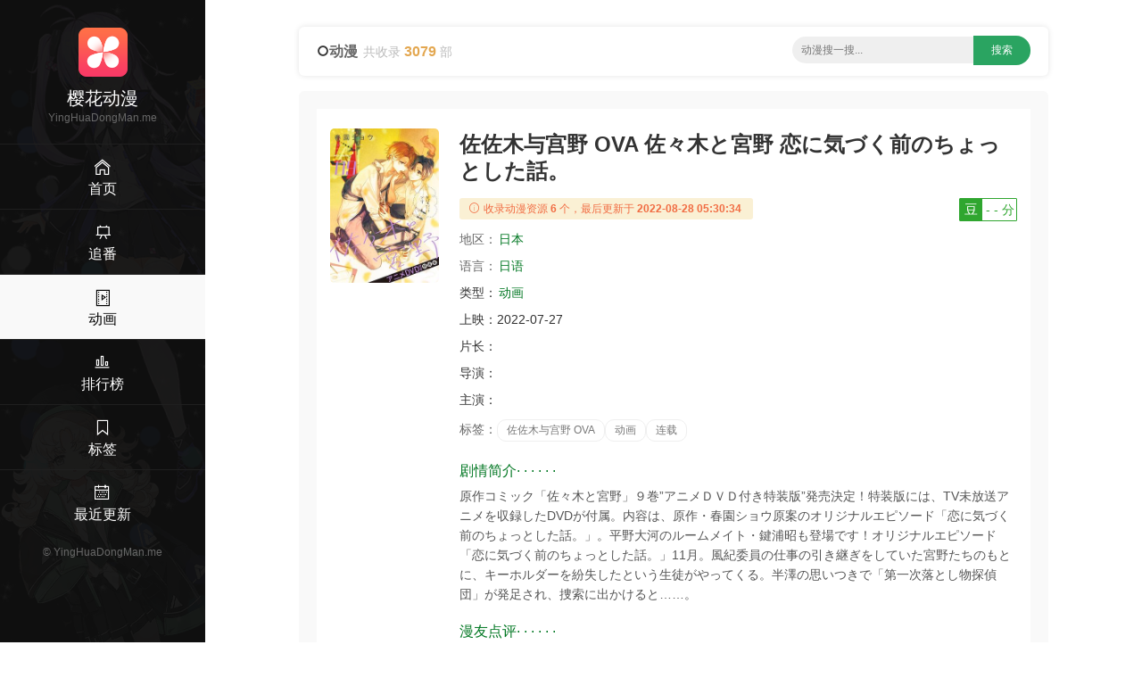

--- FILE ---
content_type: text/html;charset=UTF-8
request_url: https://yinghuadongman.me/movie/88704196.html
body_size: 6383
content:
<!DOCTYPE html><html lang="en"><head><meta content="text/html; charset=UTF-8" http-equiv="Content-Type" /><title>2022佐佐木与宫野 OVA《佐佐木与宫野》动漫BT迅雷下载 - 樱花动漫</title><meta content="width=device-width, initial-scale=1, maximum-scale=1, user-scalable=no" name="viewport" /><meta content="IE=edge,chrome=1" http-equiv="X-UA-Compatible" /><meta name="keywords" content="佐佐木与宫野,动画,佐佐木与宫野 OVA,樱花动漫,二次元,动漫下载,ACG动漫,ACG,动画,漫画,新番" /><meta name="description" content="《佐佐木与宫野 OVA 佐々木と宮野 恋に気づく前のちょっとした話。》ACG动漫迅雷BT下载 上映：2022-07-27 简介：原作コミック「佐々木と宮野」９巻”アニメＤＶＤ付き特装版”発売決定！特装版には、TV未放送アニメを収録したDVDが付属。内容は、原作・春園ショウ原案のオリジナルエピソード「恋に気づく前のちょっとした話。」。平野大河のルームメイト・鍵浦昭も登場です！オリジナルエピソード「恋に気づく前のちょっとした話。」11月。風紀委員の仕事の引き継ぎをしていた宮野たちのもとに、キーホルダーを紛失したという生徒がやってくる。半澤の思いつきで「第一次落とし物探偵団」が発足され、捜索に出かけると……。 - 樱花动漫" /><meta content="IE=edge" http-equiv="X-UA-COMPATIBLE" /><link rel="shortcut icon" href="/static/img/favicon.png" /><link rel="stylesheet" type="text/css" href="/static/css/main.css" /><script src="/static/js/jquery/1.12.4/jquery.min.js"></script><script src="/static/js/jquery-cookie/1.4.1/jquery.cookie.min.js"></script><script src="/static/js/common.js"></script></head><body><div><header class="ba7e451ea30262abda7" id="ba7e451ea30262abda7"><a class="bc5400b8d563" href="/"><img alt="樱花动漫" src="/static/img/logo.png" /></a></header><div class="b76e760b99272a8fcb5" id="b76e760b99272a8fcb5"><div class="bda3b5c9" id="bda3b5c9"><span></span><span></span><span></span></div></div><div class="bc2d6970425c"><a href="/"><i class="bee3 czs-home-l"></i></a></div><div class="bc7a53c4" id="bc7a53c4"><a class="b1725" href="/"><img alt="樱花动漫" src="/static/img/logo.png" /></a><h3>樱花动漫</h3><div class="bde9eb220bd86be80">YingHuaDongMan.me</div><div class="b901047cf be9c0682600"><a href="/" title="首页"><i class="b3ee czs-home-l"></i><span>首页</span></a></div><div class="b901047cf be9c0682600"><a href="/tv.html" title="新番连载"><i class="b3ee czs-board-l"></i><span>追番</span></a></div><div class="b901047cf be9c0682600 b2c1420"><a href="/movies.html" title="动画&OVA"><i class="b3ee czs-film-l"></i><span>动画</span></a></div><div class="b901047cf be9c0682600"><a href="/rank.html" title="动漫排行"><i class="b3ee czs-bar-chart-l"></i><span>排行榜</span></a></div><div class="b901047cf be9c0682600"><a href="/tags.html" title="动漫热门标签"><i class="b3ee czs-bookmark-l"></i><span>标签</span></a></div><div class="b901047cf be9c0682600"><a href="/news.html" title="动漫最近更新"><i class="b3ee czs-calendar-l"></i><span>最近更新</span></a></div><a class="bfb306d72e" href="/">&#169; <span>YingHuaDongMan.me</span></a></div><style>@media screen and (max-width: 767px) {.pjbanner {margin-top: 60px;}.pjbanner .xxx {width: 100% !important;margin: 0 auto !important}}</style></div><div class="bddc8e9646"><div class="b72be"><div class="bdf374 ba98780215ca9"><div class="b72d59dc0"><i class="czs-circle"></i><span class="ba0e5ded8a73feeb">动漫</span><span class="b16bbf8c97a86500">共收录 <em>3079</em> 部</span></div><div class="ba7469974e bcd577056d"><form action="/s/" id="list-search" method="get" onSubmit="return App.onSubmit()" style="text-align: center; float: none"><input class="bc0ea357e" id="word" placeholder="动漫搜一搜..." tabindex="2" type="text" value="" /><input class="b919b2d57d" id="btn-search" type="submit" value="搜索" /></form></div></div><div class="bfe47b5a"><div class="b59a2b64df1"><div class="b007"><div class="ba330 bee1c0 b32cef b4f41fe5 bd800a7092"><img style="display: block;" alt="佐佐木与宫野" src="https://cdn.yinghuadongman.me/view/photo/s_ratio_poster/public/p2884417286.jpg" /></div><div class="be998a bee1c0 b32cef b3496f4"><div class="b586afc9"><h1>佐佐木与宫野 OVA 佐々木と宮野 恋に気づく前のちょっとした話。</h1><a class="b1cd81aa6c19b bbb1479b62d b8e9e5" id="douban" target="_blank" title="豆瓣评分" alt="35807455"><em>豆</em><span>- - 分</span></a></div><div class="b044b3"><i class="bee3 czs-info-l"></i> 收录动漫资源<em>6</em>个，最后更新于<em>2022-08-28 05:30:34</em></div><p><span class="bdc30fd">地区：</span><a class="bb42f32dfe8 bdf2a22" href="/list-0-0-日本-date-1-30.html" title="日本动漫">日本</a>&nbsp;</p><p><span class="bdc30fd">语言：</span><a class="bb42f32dfe8 bdf2a22" href="/lang/日语.html" title="日语动漫">日语</a></p><p><span class="b505ca1">类型：</span><a class="bb42f32dfe8 bdf2a22" href="/list-动画-0-0-date-1-30.html" title="动画动漫">动画</a></p><p><span class="b505ca1">上映：</span><span class="b06d85d1bf6">2022-07-27</span></p><p><span class="b505ca1">片长：</span><span class="b06d85d1bf6"></span></p><p><span class="b505ca1">导演：</span></p><p class="b86e6c"><span class="b505ca1">主演：</span></p><p><span class="bdc30fd">标签：</span><a class="b4126d" href="/tag/佐佐木与宫野 OVA.html" title="佐佐木与宫野 OVA动漫">佐佐木与宫野 OVA</a><a class="b4126d" href="/tag/动画.html" title="动画动漫">动画</a><a class="b4126d" href="/tag/连载.html" title="连载动漫">连载</a></p><h2 class="b5f5b3"><span></span> 剧情简介· · · · · ·</h2><p class="b1f40f7888">原作コミック「佐々木と宮野」９巻”アニメＤＶＤ付き特装版”発売決定！特装版には、TV未放送アニメを収録したDVDが付属。内容は、原作・春園ショウ原案のオリジナルエピソード「恋に気づく前のちょっとした話。」。平野大河のルームメイト・鍵浦昭も登場です！オリジナルエピソード「恋に気づく前のちょっとした話。」11月。風紀委員の仕事の引き継ぎをしていた宮野たちのもとに、キーホルダーを紛失したという生徒がやってくる。半澤の思いつきで「第一次落とし物探偵団」が発足され、捜索に出かけると……。</p><h2 class="b5f5b3"><span></span> 漫友点评· · · · · ·</h2><p class="b1f40f7888">原创番外，纯番外</p></div></div></div><div><div class="b59a2b64df1 bb4fa group-download"><h3 class="bdba0a"><i class="czs-category-l bdba79a1be86a"></i>&nbsp;LoliHouse MKV 1080P简繁中</h3><div class="bf8243b9"><ul><li><div><input class="bde4a758f" name="download-url" type="checkbox" /><a class="baf6e960dd" href="thunder://QUEvMjAyMjA3MjgvMzU4MDc0NTUvMjEzOTM1LnRvcnJlbnRaWg==">LoliHouse 佐佐木与宫野 _ Sasaki to Miyano - OVA WebRip 1080p HEVC-10bit AAC.简繁内封字幕</a><span><label class="copylabel"><a class="copylink" href="javascript:void(0)" rel="nofollow" target="_self" alt="magnet:?xt=urn:btih:8b23d2c21437cb0d79b06c03265180a9beea9109">复制链接 </a></label>&nbsp;<label class="b248768a"><a rel="nofollow" target="_self" href="thunder://QUFtYWduZXQ6P3h0PXVybjpidGloOjhiMjNkMmMyMTQzN2NiMGQ3OWIwNmMwMzI2NTE4MGE5YmVlYTkxMDlaWg==">迅雷下载 </a></label>&nbsp;<label class="bfd919d"><a rel="nofollow" target="_blank" href="http://d.miwifi.com/d2r/?url=bWFnbmV0Oj94dD11cm46YnRpaDo4YjIzZDJjMjE0MzdjYjBkNzliMDZjMDMyNjUxODBhOWJlZWE5MTA5">小米路由 </a></label></span></div></li></ul></div><div class="b11e9b1883"></div></div><div class="b59a2b64df1 bb4fa group-download"><h3 class="bdba0a"><i class="czs-category-l bdba79a1be86a"></i>&nbsp;ANi MP4 1080P繁中</h3><div class="bf8243b9"><ul><li><div><input class="bde4a758f" name="download-url" type="checkbox" /><a class="baf6e960dd" href="thunder://QUEvMjAyMjA3MjgvMzU4MDc0NTUvMjcxNTIwLnRvcnJlbnRaWg==">ANi Sasaki and Miyano - 佐佐木與宮野 - 13 1080P.Baha.WEB-DL.AAC AVC.CHT.MP4</a><span><label class="copylabel"><a class="copylink" href="javascript:void(0)" rel="nofollow" target="_self" alt="magnet:?xt=urn:btih:82cecc815c493c431faab70e56b1a361595ac60d">复制链接 </a></label>&nbsp;<label class="b248768a"><a rel="nofollow" target="_self" href="thunder://QUFtYWduZXQ6P3h0PXVybjpidGloOjgyY2VjYzgxNWM0OTNjNDMxZmFhYjcwZTU2YjFhMzYxNTk1YWM2MGRaWg==">迅雷下载 </a></label>&nbsp;<label class="bfd919d"><a rel="nofollow" target="_blank" href="http://d.miwifi.com/d2r/?url=bWFnbmV0Oj94dD11cm46YnRpaDo4MmNlY2M4MTVjNDkzYzQzMWZhYWI3MGU1NmIxYTM2MTU5NWFjNjBk">小米路由 </a></label></span></div></li></ul></div><div class="b11e9b1883"></div></div><div class="b59a2b64df1 bb4fa group-download"><h3 class="bdba0a"><i class="czs-category-l bdba79a1be86a"></i>&nbsp;NC-Raws MP4 1080P繁中</h3><div class="bf8243b9"><ul><li><div><input class="bde4a758f" name="download-url" type="checkbox" /><a class="baf6e960dd" href="thunder://QUEvMjAyMjA3MjgvMzU4MDc0NTUvMjMxNDI1LnRvcnJlbnRaWg==">NC-Raws 佐佐木與宮野 _ Sasaki to Miyano - 13 (Baha 1920x1080 AVC AAC MP4)</a><span><label class="copylabel"><a class="copylink" href="javascript:void(0)" rel="nofollow" target="_self" alt="magnet:?xt=urn:btih:2bd9578173a198499e644229f42d05daa16d71a8">复制链接 </a></label>&nbsp;<label class="b248768a"><a rel="nofollow" target="_self" href="thunder://QUFtYWduZXQ6P3h0PXVybjpidGloOjJiZDk1NzgxNzNhMTk4NDk5ZTY0NDIyOWY0MmQwNWRhYTE2ZDcxYThaWg==">迅雷下载 </a></label>&nbsp;<label class="bfd919d"><a rel="nofollow" target="_blank" href="http://d.miwifi.com/d2r/?url=bWFnbmV0Oj94dD11cm46YnRpaDoyYmQ5NTc4MTczYTE5ODQ5OWU2NDQyMjlmNDJkMDVkYWExNmQ3MWE4">小米路由 </a></label></span></div></li></ul></div><div class="b11e9b1883"></div></div><div class="b59a2b64df1 bb4fa group-download"><h3 class="bdba0a"><i class="czs-category-l bdba79a1be86a"></i>&nbsp;猎户不鸽发布组 MP4 1080P简中</h3><div class="bf8243b9"><ul><li><div><input class="bde4a758f" name="download-url" type="checkbox" /><a class="baf6e960dd" href="thunder://QUEvMjAyMjA3MjgvMzU4MDc0NTUvMTY0MjI2LnRvcnJlbnRaWg==">猎户不鸽发布组 佐佐木与宫野 Sasaki to Miyano OVA 1080p 简中内封 2022年1月番</a><span><label class="copylabel"><a class="copylink" href="javascript:void(0)" rel="nofollow" target="_self" alt="magnet:?xt=urn:btih:2925e623ff0fb20bd90d7bb96999d138165edbaa">复制链接 </a></label>&nbsp;<label class="b248768a"><a rel="nofollow" target="_self" href="thunder://QUFtYWduZXQ6P3h0PXVybjpidGloOjI5MjVlNjIzZmYwZmIyMGJkOTBkN2JiOTY5OTlkMTM4MTY1ZWRiYWFaWg==">迅雷下载 </a></label>&nbsp;<label class="bfd919d"><a rel="nofollow" target="_blank" href="http://d.miwifi.com/d2r/?url=bWFnbmV0Oj94dD11cm46YnRpaDoyOTI1ZTYyM2ZmMGZiMjBiZDkwZDdiYjk2OTk5ZDEzODE2NWVkYmFh">小米路由 </a></label></span></div></li><li><div><input class="bde4a758f" name="download-url" type="checkbox" /><a class="baf6e960dd" href="thunder://QUEvMjAyMjA3MjgvMzU4MDc0NTUvMjUzODgyLnRvcnJlbnRaWg==">诸神字幕组.佐佐木与宫野.Sasaki to Miyano.13.OVA.简日双语字幕.720P.CHS HEVC MP4</a><span><label class="copylabel"><a class="copylink" href="javascript:void(0)" rel="nofollow" target="_self" alt="magnet:?xt=urn:btih:f26ac1eefef08fa000dc79ffa9bb90ce30815d79">复制链接 </a></label>&nbsp;<label class="b248768a"><a rel="nofollow" target="_self" href="thunder://QUFtYWduZXQ6P3h0PXVybjpidGloOmYyNmFjMWVlZmVmMDhmYTAwMGRjNzlmZmE5YmI5MGNlMzA4MTVkNzlaWg==">迅雷下载 </a></label>&nbsp;<label class="bfd919d"><a rel="nofollow" target="_blank" href="http://d.miwifi.com/d2r/?url=bWFnbmV0Oj94dD11cm46YnRpaDpmMjZhYzFlZWZlZjA4ZmEwMDBkYzc5ZmZhOWJiOTBjZTMwODE1ZDc5">小米路由 </a></label></span></div></li><li><div><input class="bde4a758f" name="download-url" type="checkbox" /><a class="baf6e960dd" href="thunder://QUEvMjAyMjA3MjgvMzU4MDc0NTUvMjc2NDI4LnRvcnJlbnRaWg==">诸神字幕组.佐佐木与宫野.Sasaki to Miyano.13.OVA.简繁日语字幕.1080P.MKV HEVC</a><span><label class="copylabel"><a class="copylink" href="javascript:void(0)" rel="nofollow" target="_self" alt="magnet:?xt=urn:btih:ae3ddc8ad511a6af7a2e6522365483ef54d1318f">复制链接 </a></label>&nbsp;<label class="b248768a"><a rel="nofollow" target="_self" href="thunder://QUFtYWduZXQ6P3h0PXVybjpidGloOmFlM2RkYzhhZDUxMWE2YWY3YTJlNjUyMjM2NTQ4M2VmNTRkMTMxOGZaWg==">迅雷下载 </a></label>&nbsp;<label class="bfd919d"><a rel="nofollow" target="_blank" href="http://d.miwifi.com/d2r/?url=bWFnbmV0Oj94dD11cm46YnRpaDphZTNkZGM4YWQ1MTFhNmFmN2EyZTY1MjIzNjU0ODNlZjU0ZDEzMThm">小米路由 </a></label></span></div></li></ul></div><div class="b11e9b1883"></div></div></div><div class="b59a2b64df1 bb4fa"><h3 class="bdba0a"><i class="czs-light-l bdba79a1be86a"></i> 下载说明</h3><div class="be7a22c27"><ul><li><em> <strong>樱花动漫</strong>给广大动漫爱好者提供一个交流学习的平台，不存储任何动漫视频，也不参与录制、上传，本站资源均系采集自网络或字幕组网站。 </em>若本站收录的资源无意侵犯了贵司版权，请发送邮件到网站底部邮箱，我们会及处理，谢谢！</li></ul><p>我们致力为广大漫迷们提供最新好看的动漫资源，如果您认为本站能给您带来快乐，请将 <strong>樱花动漫</strong> <strong>YingHuaDongMan.me</strong>分享给周围的动漫爱好者~</p><div style="text-align:right;"><a href="#"><i class="bee3 czs-comment-l"></i> 违规资源投诉与举报</a></div></div></div><div class="b59a2b64df1 bb4fa"><h3 class="bdba0a"><i class="czs-thumbs-up-l bdba79a1be86a"></i> 相关推荐</h3><div class="b007"><div class="bc3ba bca4e b2593 b89cb"><div class="b33c0"><a class="b30de590050ee" href="/movie/70273296.html" title="炎炎消防队 三之章 炎炎ノ消防隊 参ノ章"><div class="b55c53"><img style="display:block;" alt="炎炎消防队 三之章 炎炎ノ消防隊 参ノ章" src="https://cdn.yinghuadongman.me/view/photo/s_ratio_poster/public/p2916072981.jpg" /><span class="b9b4a">2025</span><i></i></div><span class="b355d4cd397"><span>炎炎消防队</span><em>6.8</em></span></a><div class="b8b0339168"><span class="span-year span-year-2015">2025</span> <span>多版 / 动画 / 灾难 / 奇幻</span></div></div></div><div class="bc3ba bca4e b2593 b89cb"><div class="b33c0"><a class="b30de590050ee" href="/movie/11161307.html" title="杜鹃的婚约 第二季 カッコウの許嫁 Season 2"><div class="b55c53"><img style="display:block;" alt="杜鹃的婚约 第二季 カッコウの許嫁 Season 2" src="https://cdn.yinghuadongman.me/view/photo/s_ratio_poster/public/p2923003239.jpg" /><span class="b9b4a">2025</span><i></i></div><span class="b355d4cd397"><span>杜鹃的婚约</span><em>6.1</em></span></a><div class="b8b0339168"><span class="span-year span-year-2015">2025</span> <span>多版 / 爱情 / 动画 / 杜鹃的婚约 第2季</span></div></div></div><div class="bc3ba bca4e b2593 b89cb"><div class="b33c0"><a class="b30de590050ee" href="/movie/16234107.html" title="哆啦A梦：大雄的绘画奇遇记 映画ドラえもん のび太の絵世界物語"><div class="b55c53"><img style="display:block;" alt="哆啦A梦：大雄的绘画奇遇记 映画ドラえもん のび太の絵世界物語" src="https://cdn.yinghuadongman.me/view/photo/s_ratio_poster/public/p2921605940.jpg" /><span class="b9b4a">2025</span><i></i></div><span class="b355d4cd397"><span>哆啦A梦：大雄的绘画奇遇记 映画ドラえもん のび太の絵世界物語</span><em>8.3</em></span></a><div class="b8b0339168"><span class="span-year span-year-2015">2025</span> <span>奇幻 / BD多版 / 动画 / 冒险 / 喜剧</span></div></div></div><div class="bc3ba bca4e b2593 b89cb"><div class="b33c0"><a class="b30de590050ee" href="/movie/07801307.html" title="这公司有我喜欢的人 この会社に好きな人がいます"><div class="b55c53"><img style="display:block;" alt="这公司有我喜欢的人 この会社に好きな人がいます" src="https://cdn.yinghuadongman.me/view/photo/s_ratio_poster/public/p2914996177.jpg" /><span class="b9b4a">2025</span><i></i></div><span class="b355d4cd397"><span>这公司有我喜欢的人</span><em>7.0</em></span></a><div class="b8b0339168"><span class="span-year span-year-2015">2025</span> <span>多版 / 动画 / 这公司有我喜欢的人</span></div></div></div><div class="bc3ba bca4e b2593 b89cb"><div class="b33c0"><a class="b30de590050ee" href="/movie/15272507.html" title="星辰光辉更胜太阳 太陽よりも眩しい星"><div class="b55c53"><img style="display:block;" alt="星辰光辉更胜太阳 太陽よりも眩しい星" src="https://cdn.yinghuadongman.me/view/photo/s_ratio_poster/public/p2920751526.jpg" /><span class="b9b4a">2025</span><i></i></div><span class="b355d4cd397"><span>星辰光辉更胜太阳</span><em>6.2</em></span></a><div class="b8b0339168"><span class="span-year span-year-2015">2025</span> <span>动画 / 多版 / 剧情 / 爱情</span></div></div></div><div class="bc3ba bca4e b2593 b89cb"><div class="b33c0"><a class="b30de590050ee" href="/movie/84891896.html" title="拉撒路 Lazarus"><div class="b55c53"><img style="display:block;" alt="拉撒路 Lazarus" src="https://cdn.yinghuadongman.me/view/photo/s_ratio_poster/public/p2919099814.jpg" /><span class="b9b4a">2025</span><i></i></div><span class="b355d4cd397"><span>拉撒路 Lazarus</span><em>6.2</em></span></a><div class="b8b0339168"><span class="span-year span-year-2015">2025</span> <span>多版 / 科幻 / 动作 / 动画 / 惊悚 / 冒险</span></div></div></div><div class="bc3ba bca4e b2593 b89cb"><div class="b33c0"><a class="b30de590050ee" href="/movie/42660607.html" title="不动声色的柏田小姐与喜形于色的太田君 顔に出ない柏田さんと顔に出る太田君"><div class="b55c53"><img style="display:block;" alt="不动声色的柏田小姐与喜形于色的太田君 顔に出ない柏田さんと顔に出る太田君" src="https://cdn.yinghuadongman.me/view/photo/s_ratio_poster/public/p2924941756.jpg" /><span class="b9b4a">2025</span><i></i></div><span class="b355d4cd397"><span>不动声色的柏田小姐与喜形于色的太田君</span><em>7.1</em></span></a><div class="b8b0339168"><span class="span-year span-year-2015">2025</span> <span>多版 / 动画</span></div></div></div><div class="bc3ba bca4e b2593 b89cb"><div class="b33c0"><a class="b30de590050ee" href="/movie/25059207.html" title="魔女与使魔 ウィッチウォッチ"><div class="b55c53"><img style="display:block;" alt="魔女与使魔 ウィッチウォッチ" src="https://cdn.yinghuadongman.me/view/photo/s_ratio_poster/public/p2918483836.jpg" /><span class="b9b4a">2025</span><i></i></div><span class="b355d4cd397"><span>魔女与使魔</span><em>7.9</em></span></a><div class="b8b0339168"><span class="span-year span-year-2015">2025</span> <span>多版 / 动画 / 魔女与使魔</span></div></div></div><div class="bc3ba bca4e b2593 b89cb"><div class="b33c0"><a class="b30de590050ee" href="/movie/82149996.html" title="明日方舟：焰烬曙明 アークナイツ【焔燼曙明/RISE FROM EMBER】"><div class="b55c53"><img style="display:block;" alt="明日方舟：焰烬曙明 アークナイツ【焔燼曙明/RISE FROM EMBER】" src="https://cdn.yinghuadongman.me/view/photo/s_ratio_poster/public/p2907463153.jpg" /><span class="b9b4a">2025</span><i></i></div><span class="b355d4cd397"><span>明日方舟：焰烬曙明</span><em>7.7</em></span></a><div class="b8b0339168"><span class="span-year span-year-2015">2025</span> <span>动画 / 多版 / 科幻 / 动作</span></div></div></div><div class="bc3ba bca4e b2593 b89cb"><div class="b33c0"><a class="b30de590050ee" href="/movie/81671607.html" title="数码兽 BEATBREAK DIGIMON BEATBREAK"><div class="b55c53"><img style="display:block;" alt="数码兽 BEATBREAK DIGIMON BEATBREAK" src="https://cdn.yinghuadongman.me/view/photo/s_ratio_poster/public/p2923879785.jpg" /><span class="b9b4a">2025</span><i></i></div><span class="b355d4cd397"><span>数码兽 BEATBREAK DIGIMON BEATBREAK</span><em>6.7</em></span></a><div class="b8b0339168"><span class="span-year span-year-2015">2025</span> <span>多版 / 动画</span></div></div></div><div class="bc3ba bca4e b2593 b89cb"><div class="b33c0"><a class="b30de590050ee" href="/movie/59801307.html" title="摇滚乃是淑女的爱好 ロックは淑女の嗜みでして"><div class="b55c53"><img style="display:block;" alt="摇滚乃是淑女的爱好 ロックは淑女の嗜みでして" src="https://cdn.yinghuadongman.me/view/photo/s_ratio_poster/public/p2919784488.jpg" /><span class="b9b4a">2025</span><i></i></div><span class="b355d4cd397"><span>摇滚乃是淑女的爱好</span><em>7.6</em></span></a><div class="b8b0339168"><span class="span-year span-year-2015">2025</span> <span>剧情 / 摇滚乃是淑女的爱好 / 动画 / 音乐 / 多版</span></div></div></div><div class="bc3ba bca4e b2593 b89cb"><div class="b33c0"><a class="b30de590050ee" href="/movie/32918207.html" title="战队大失格2 戦隊大失格 2nd season"><div class="b55c53"><img style="display:block;" alt="战队大失格2 戦隊大失格 2nd season" src="https://cdn.yinghuadongman.me/view/photo/s_ratio_poster/public/p2917772862.jpg" /><span class="b9b4a">2025</span><i></i></div><span class="b355d4cd397"><span>战队大失格2</span><em>6.3</em></span></a><div class="b8b0339168"><span class="span-year span-year-2015">2025</span> <span>科幻 / 奇幻 / 战队大失格 第2季 / 动画 / 动作 / 冒险 / 多版 / 喜剧</span></div></div></div></div></div></div><footer class="b540a18">Copyright &#169; 2016-2021 <strong>樱花动漫</strong> &nbsp;&nbsp;&nbsp;<span>邮箱：<script>document.write("moc.motff@8202mdhy".split("").reverse().join(""))</script></span>&nbsp;&nbsp;&nbsp;&nbsp;<span class="bea2b355120f">友情链接：<a class="site-link" href="https://yinghuadongman.me" target="_blank" title="樱花动漫">樱花动漫</a>&nbsp;&nbsp;<a class="site-link" href="https://www.baidu.com" target="_blank" title="百度">百度</a>&nbsp;&nbsp;<a class="site-link" href="https://www.sogou.com" target="_blank" title="搜狗">搜狗</a>&nbsp;&nbsp;<a class="site-link" href="https://xunlei.com" target="_blank" title="迅雷">迅雷</a>&nbsp;&nbsp;<a class="site-link2" href="https://btxunlei.top" target="_blank" title="BT迅雷">BT迅雷</a></span>    <script async="" src="https://www.googletagmanager.com/gtag/js?id=UA-198130079-66"></script>    <script>      window.dataLayer = window.dataLayer || [];      function gtag(){dataLayer.push(arguments);}      gtag('js', new Date());      gtag('config', 'UA-198130079-66');    </script></footer></div></div><script src="/static/js/layer/3.5.1/layer.min.js"></script><script src="/static/js/clipboard.js/2.0.9/clipboard.min.js"></script><script defer src="https://static.cloudflareinsights.com/beacon.min.js/vcd15cbe7772f49c399c6a5babf22c1241717689176015" integrity="sha512-ZpsOmlRQV6y907TI0dKBHq9Md29nnaEIPlkf84rnaERnq6zvWvPUqr2ft8M1aS28oN72PdrCzSjY4U6VaAw1EQ==" data-cf-beacon='{"version":"2024.11.0","token":"3faa6c5d36d34b11a110f385ee364131","r":1,"server_timing":{"name":{"cfCacheStatus":true,"cfEdge":true,"cfExtPri":true,"cfL4":true,"cfOrigin":true,"cfSpeedBrain":true},"location_startswith":null}}' crossorigin="anonymous"></script>
</body></html>

--- FILE ---
content_type: application/javascript;charset=utf-8
request_url: https://yinghuadongman.me/static/js/common.js
body_size: 952
content:
var App = {};
App.onSubmit = function(){
	var $form = $("form");
	var $word = $("#word");
	var $a = $("a.selected");
	var action = $a.attr("action") || "/s/";
	var word = $word.val();
	if( action.startsWith("/s/") ){
		location.href = "/s/" + word + ".html";
		return false;
	}else{
		$form.attr("target", "_blank");
		var keyname = $a.attr("keyname");
		$word.attr("name", keyname);
	}
	$form.attr("action", action);
	return true;
};

//提交表单
App.submit = function( action, param, target){
	var $form = $("<form action='"+ action + "' target='" + (target || "_blank") + "'></form>");
	param = param || {};
	try {
		for(var name in param){
			$('<input type="hidden" name="' + name + '">').val(param[name]).appendTo($form);
		}
		$form.submit();
	} finally {
		$form.remove();
	}
};

//初始化迅雷插件
App.getThunder = function() {
	var Thunder;
	try {
		Thunder = new ActiveXObject("ThunderAgent.Agent")
	} catch (e) {
		try {
			Thunder = new ActiveXObject("ThunderServer.webThunder.1");
		} catch (e) {
			try {
				Thunder = new ActiveXObject("ThunderAgent.Agent.1");
			} catch (e) {
				Thunder = null;
			}
		}
	}
	return Thunder;
}


App.xunleiDownload = function() {
	App.openDownload();
}

//取得所有选中的URL
App.getCheckedUrls = function(target){
	var $group = $(target).parents("div.group-download")
	var urls = [];
	$(":checkbox[name='download-url']:checked:enabled", $group).each(function(){
		var href = $(this).parent().find(".copylink").attr("alt");
		if( href ){
			urls.push(href);
		}
	});
	return urls
}

//全选
App.selectall = function(target){
	var $group = $(target).parents("div.group-download")
	$(":checkbox[name='download-url']:enabled", $group).prop("checked", target.checked);
};

//取得下载URL
App.getDownloadUrls = function(){
	var urls = [];
	$(":checkbox[name='download-url']:checked").each(function(){
		urls.push($(this).val());
	});
    return urls;
}

//设置搜索类型
App.setSearchType = function(type){
	var $a = $("a[type=" + type + "]");
	$(":text").attr("placeholder", $a.attr("placeholder"));
	$("div.search-type a").removeClass("selected");
	$a.addClass("selected");
	$.cookie("type", type);
};

App.get404Imgs = function() {
    var urls = [];
    $("img[src*=photo]").each(function() {
        if (this.offsetHeight < 40) {
            urls.push(this.src);
        }
    });
    console.log(urls.join("\n"));
    return urls;
};
$(function(){
	$("div.search-type a").click(function(){
		App.setSearchType($(this).attr("type"));
		return false;
	});
	App.setSearchType($.cookie("type") || "movie");
	
	//设置豆瓣ID，取消外链
	$("#douban").attr("href", 'https://movie.douban.com/subject/' + $("#douban").attr("alt") + '/');
	
	if( window["ClipboardJS"] ){
		new ClipboardJS('.copylink', {text: function(trigger) {return $(trigger).attr("alt");}
		}).on('success',function(e){layer.msg('链接已复制，粘贴给朋友请按 Crtl + V', {icon:1,time:800 });});
		new ClipboardJS('.copyall', {text: function(target) {return App.getCheckedUrls(target).join("\r\n");}
		}).on('success',function(e){layer.msg('选中的链接已复制，粘贴给朋友请按 Crtl + V', {icon:1,time:800 });});
	}
});